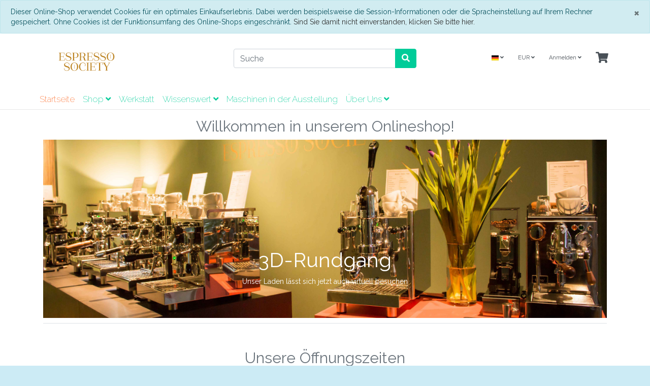

--- FILE ---
content_type: text/html; charset=UTF-8
request_url: https://espresso-society.de/
body_size: 12543
content:
<!DOCTYPE html>
<html lang="de" >
    <head>
      <!-- Google Tag Manager -->
      <script>(function(w,d,s,l,i){w[l]=w[l]||[];w[l].push({'gtm.start':
      new Date().getTime(),event:'gtm.js'});var f=d.getElementsByTagName(s)[0],
      j=d.createElement(s),dl=l!='dataLayer'?'&l='+l:'';j.async=true;j.src=
      'https://www.googletagmanager.com/gtm.js?id='+i+dl;f.parentNode.insertBefore(j,f);
      })(window,document,'script','dataLayer','GTM-WQ25XHK');</script>
      <!-- End Google Tag Manager -->
                        <meta http-equiv="X-UA-Compatible" content="IE=edge"><meta name="viewport" id="Viewport" content="width=device-width, initial-scale=1"><meta name="viewport" content="width=device-width, initial-scale=1"><meta http-equiv="Content-Type" content="text/html; charset=UTF-8"><title>Espresso Society | Startseite | Shop für Siebträger Espressomaschinen</title><meta name="description" content="Alles zum Thema Espresso, Siebträgermaschinen, Mühlen und Zubehör."><meta property="og:site_name" content="https://espresso-society.de/"><meta property="og:title" content="Espresso Society | Startseite | Shop für Siebträger Espressomaschinen"><meta property="og:description" content="Alles zum Thema Espresso, Siebträgermaschinen, Mühlen und Zubehör."><meta property="og:type" content="website"><meta property="og:image" content="https://espresso-society.de/out/wave/img/basket.png"><meta property="og:url" content="https://espresso-society.de/"><link rel="canonical" href="https://espresso-society.de/"><link rel="alternate" hreflang="x-default" href="https://espresso-society.de/index.php?cl=start"/><link rel="alternate" hreflang="de" href="https://espresso-society.de/index.php?cl=start"/><!-- iOS Homescreen Icon (version < 4.2)--><link rel="apple-touch-icon-precomposed" media="screen and (resolution: 163dpi)" href="https://espresso-society.de/out/wave-es-child/img/favicons/favicon_512x512.png" /><!-- iOS Homescreen Icon --><link rel="apple-touch-icon-precomposed" href="https://espresso-society.de/out/wave-es-child/img/favicons/favicon_512x512.png" /><!-- iPad Homescreen Icon (version < 4.2) --><link rel="apple-touch-icon-precomposed" media="screen and (resolution: 132dpi)" href="https://espresso-society.de/out/wave-es-child/img/favicons/favicon_512x512.png" /><!-- iPad Homescreen Icon --><link rel="apple-touch-icon-precomposed" sizes="72x72" href="https://espresso-society.de/out/wave-es-child/img/favicons/favicon_512x512.png" /><!-- iPhone 4 Homescreen Icon (version < 4.2) --><link rel="apple-touch-icon-precomposed" media="screen and (resolution: 326dpi)" href="https://espresso-society.de/out/wave-es-child/img/favicons/favicon_512x512.png" /><!-- iPhone 4 Homescreen Icon --><link rel="apple-touch-icon-precomposed" sizes="114x114" href="https://espresso-society.de/out/wave-es-child/img/favicons/favicon_512x512.png" /><!-- new iPad Homescreen Icon and iOS Version > 4.2 --><link rel="apple-touch-icon-precomposed" sizes="144x144" href="https://espresso-society.de/out/wave-es-child/img/favicons/favicon_512x512.png" /><!-- Windows 8 --><meta name="msapplication-TileColor" content="#D83434"> <!-- Kachel-Farbe --><meta name="theme-color" content="#D83434"/><meta name="msapplication-TileImage" content="https://espresso-society.de/out/wave-es-child/img/favicons/favicon_512x512.png"><!-- Fluid --><link rel="fluid-icon" href="https://espresso-society.de/out/wave-es-child/img/favicons/favicon_512x512.png" title="Espresso Society | Startseite | Shop für Siebträger Espressomaschinen" /><!-- Shortcut Icons --><link rel="shortcut icon" href="https://espresso-society.de/out/wave-es-child/img/favicons/favicon.ico?rand=1" type="image/x-icon" /><link rel="icon" href="https://espresso-society.de/out/wave-es-child/img/favicons/favicon_16x16.png" sizes="16x16" /><link rel="icon" href="https://espresso-society.de/out/wave-es-child/img/favicons/favicon_32x32.png" sizes="32x32" /><link rel="icon" href="https://espresso-society.de/out/wave-es-child/img/favicons/favicon_48x48.png" sizes="48x48" /><link rel="icon" href="https://espresso-society.de/out/wave-es-child/img/favicons/favicon_64x64.png" sizes="64x64" /><link rel="icon" href="https://espresso-society.de/out/wave-es-child/img/favicons/favicon_128x128.png" sizes="128x128" /><script src="https://assets.calendly.com/assets/external/widget.js" type="text/javascript" async></script><script src="https://kit.fontawesome.com/7acf24adc2.js" crossorigin="anonymous"></script>

                <link rel="stylesheet" type="text/css" href="https://espresso-society.de/out/wave-es-child/src/css/styles.min.css?1660580392" />
<link rel="stylesheet" type="text/css" href="https://espresso-society.de/modules/fc/fcpayone/out/src/css/fcpoamazon.css" />
<link rel="stylesheet" type="text/css" href="https://espresso-society.de/out/wave-es-child/src/css/widget_escustom.css?1660580392" />


                    <style>
                body {
                    background:#CCEBF5;
                }
            </style>
            </head>
  <!-- OXID eShop Community Edition, Version 6, Shopping Cart System (c) OXID eSales AG 2003 - 2026 - https://www.oxid-esales.com -->

    <body class="cl-start">
      <!-- Google Tag Manager (noscript) -->
      <noscript><iframe src="https://www.googletagmanager.com/ns.html?id=GTM-WQ25XHK"
      height="0" width="0" style="display:none;visibility:hidden"></iframe></noscript>
      <!-- End Google Tag Manager (noscript) -->
        


    <div class="container-fluid">
        <div class="main-row">
                                
    
            <div id="cookieNote">
        <div class="alert alert-info" style="margin: 0;">
            <button type="button" class="close" data-dismiss="alert">
                <span aria-hidden="true">&times;</span><span class="sr-only">Schließen</span>
            </button>
            Dieser Online-Shop verwendet Cookies für ein optimales Einkaufserlebnis. Dabei werden beispielsweise die Session-Informationen oder die Spracheinstellung auf Ihrem Rechner gespeichert. Ohne Cookies ist der Funktionsumfang des Online-Shops eingeschränkt.
            <span class="cancelCookie"><a href="https://espresso-society.de/index.php?cl=clearcookies" title="Sind Sie damit nicht einverstanden, klicken Sie bitte hier.">Sind Sie damit nicht einverstanden, klicken Sie bitte hier.</a></span>
        </div>
    </div>
    


    <div class="container-fluid">
    <header id="header" class="header">
            <div class="header-box">
                <div class="container">
                    <div class="row">
                        <div class="col-12 col-md-6 col-lg-4 order-lg-0 logo-col">
                            
                                                                                                                                <a href="https://espresso-society.de/" title="Espresso Society" class="logo-link">
                                    <img src="https://espresso-society.de/out/wave-es-child/img/ES-logo-header-s.png" alt="Espresso Society" style="width:auto;max-width:200px;height:auto;max-height:50px;" class="logo-img">
                                </a>
                            
                        </div>
                        <div class="col-12 col-md-6 col-lg-4 order-lg-3 menus-col">
                            
                                <div class="menu-dropdowns">
                                    
                                                                                <div class="btn-group languages-menu">
        <button type="button" aria-label="Language" class="btn dropdown-toggle" data-toggle="dropdown">
                        
                <img src="https://espresso-society.de/out/wave/img/lang/de.png" alt=""/> <i class="fa fa-angle-down"></i>
            
        </button>
        <ul class="dropdown-menu dropdown-menu-right" role="menu">
            
                                                                                                                        <li class="dropdown-item active">
                        <a class="flag dropdown-link de" title="Deutsch" href="https://espresso-society.de/index.php?cl=start" hreflang="de">
                            <img src="https://espresso-society.de/out/wave/img/lang/de.png" alt=""/> Deutsch
                        </a>
                    </li>
                            
        </ul>
    </div>

                                    
                                    
                                                                                <div class="btn-group currencies-menu">
        <button type="button" aria-label="Currencys" class="btn dropdown-toggle" data-toggle="dropdown">
            
                EUR <i class="fa fa-angle-down"></i>
            
        </button>
        <ul class="dropdown-menu dropdown-menu-right" role="menu">
            
                                                                                                                            <li class="dropdown-item active">
                        <a class="dropdown-link" href="https://espresso-society.de/index.php?cl=start&amp;cur=0" title="EUR">EUR</a>
                    </li>
                            
        </ul>
    </div>

                                    

                                    
                                                                                                                                                                                                            <div class="btn-group service-menu showLogin">
    <button type="button" aria-label="Usercenter" class="btn dropdown-toggle" data-toggle="dropdown" data-href="https://espresso-society.de/index.php?cl=account">
        
                            Anmelden
                                    <i class="fa fa-angle-down d-none d-md-inline-block"></i>
        
    </button>
    <ul class="dropdown-menu dropdown-menu-right login-menu" role="menu">
        
            <li>
                <div class="row">
                    <div class="col-12 col-sm-5 order-1 order-md-2">
                        <div class="service-menu-box clearfix">
                            <div class="topPopList">
    
        <span class="lead">Konto</span>
        <div class="flyoutBox">
            <ul id="services" class="list-unstyled">
                
                    <li>
                        <a href="https://espresso-society.de/index.php?cl=account">Mein Konto</a>
                    </li>
                                            <li>
                            <a href="https://espresso-society.de/index.php?cl=compare">Mein Artikelvergleich</a>                         </li>
                                        <li>
                        <a href="https://espresso-society.de/index.php?cl=account_noticelist"><span>Mein Merkzettel</span></a>
                                            </li>
                                            <li>
                            <a href="https://espresso-society.de/index.php?cl=account_wishlist"><span>Mein Wunschzettel</span></a>
                                                    </li>
                                                                <li>
                            <a href="https://espresso-society.de/index.php?cl=account_recommlist"><span>Meine Lieblingslisten</span></a>
                                                    </li>
                                                                <li>
                            <a href="https://espresso-society.de/de/my-downloads/"><span>Meine Downloads</span></a>
                        </li>
                                    
            </ul>
        </div>
    
</div>                                                    </div>
                    </div>
                                            <div class="col-12 col-sm-7 order-2 order-md-1">
                            <div class="service-menu-box clearfix">
                                    <form class="form" id="login" name="login" action="https://espresso-society.de/index.php?" method="post">
        <div id="loginBox" class="loginBox" >
            
<input type="hidden" name="lang" value="0" />
            <input type="hidden" name="actcontrol" value="start" />

            <input type="hidden" name="fnc" value="login_noredirect">
            <input type="hidden" name="cl" value="start">
                        <input type="hidden" name="pgNr" value="0">
            <input type="hidden" name="CustomError" value="loginBoxErrors">
            
            <span class="lead">Anmelden</span>

            <div class="form-group">
                <input id="loginEmail" type="email" name="lgn_usr" autocomplete="email" value="" class="form-control" placeholder="E-Mail-Adresse">
            </div>

            <div class="form-group">
                <div class="input-group">
                    <input id="loginPasword" type="password" name="lgn_pwd" autocomplete="current-password" class="form-control" value="" placeholder="Passwort">
                    <span class="input-group-append">
                        <a class="forgotPasswordOpener btn btn-tertiary" href="https://espresso-society.de/index.php?cl=forgotpwd" title="Passwort vergessen?">?</a>
                    </span>
                </div>
            </div>

                            <div class="checkbox">
                    <label>
                        <input type="checkbox" class="checkbox" value="1" name="lgn_cook" id="remember"> Passwort merken
                    </label>
                </div>
            
            <button type="submit" class="btn btn-primary">Anmelden</button>

                            <a class="btn" id="registerLink" role="button" href="https://espresso-society.de/index.php?cl=register" title="Registrieren">Registrieren</a>
            
            

        </div>
    </form>
                            </div>
                        </div>
                                    </div>
            </li>
        
    </ul>
</div>
                                    

                                    
                                                                                                                                                                                                            <div class="btn-group minibasket-menu">
    <button type="button" aria-label="Minibasket" class="btn dropdown-toggle" data-toggle="dropdown" data-href="https://espresso-society.de/index.php?cl=basket">
        
            <i class="fa fa-shopping-cart fa-2x" aria-hidden="true"></i>
                    
    </button>
    <ul class="dropdown-menu dropdown-menu-right" role="menu">
        
            <li>
                <div class="row">
                    <div class="col-12 ml-auto">
                        <div class="minibasket-menu-box">
                            


            
            <div class="alert alert-info">Der Warenkorb ist leer.</div>
        
    
                        </div>
                    </div>
                </div>
            </li>
        
    </ul>
</div>
                                    
                                </div>
                            
                        </div>
                        <div class="col-12 col-lg-4 order-lg-2 search-col">
                            
            <form class="form search" id="searchForm" role="form" action="https://espresso-society.de/index.php?" method="get" name="search">
            
<input type="hidden" name="lang" value="0" />
            <input type="hidden" name="cl" value="search">

            
                <div class="input-group">
                    
                        <input class="form-control" type="text" id="searchParam" name="searchparam" value="" placeholder="Suche">
                    

                    
                    <div class="input-group-append">
                        <button class="btn btn-primary" type="button" id="searchSubmit" title="Suchen"><i class="fas fa-search"></i></button>
                    </div>
                    
                </div>
            
        </form>
                            </div>
                    </div>
                </div>
            </div>

            
                <nav id="mainnav" class="navbar navbar-expand-lg navbar-light fullviewlayout" role="navigation">
            <div class="container">
            
                
                    <div class="navbar-header justify-content-start">
                        <button class="navbar-toggler" type="button" data-toggle="collapse" data-target=".navbar-main-collapse" aria-controls="navbarSupportedContent" aria-expanded="false" aria-label="Toggle navigation">
                            <span class="navbar-toggler-icon"></span>
                        </button>
                        <span class="d-lg-none">Menü</span>
                    </div>
                
                <div class="collapse navbar-collapse navbar-main-collapse" id="navbarSupportedContent">
                    <ul id="navigation" class="navbar-nav nav">
                        
                                                            <li class="nav-item active">
                                    <a class="nav-link" href="https://espresso-society.de/">Startseite</a>
                                </li>
                            
                                                                                                                                                                                                                                                                                                                                                
                                    <li class="nav-item dropdown">
                                        <a class="nav-link" href="https://espresso-society.de/Shop/" class="dropdown-toggle" data-toggle="dropdown">
                                            Shop <i class="fa fa-angle-down"></i>                                        </a>

                                                                                    <ul class="dropdown-menu">
                                                                                                                                                            
                                                                                                                    <li class="dropdown-item">
                                                                <a class="dropdown-link" href="https://espresso-society.de/shop/ecm-mercedes-amg-limited-edition/">ECM - Mercedes-AMG Limited Edition</a>
                                                            </li>
                                                                                                                                                                                                                                                                        
                                                                                                                    <li class="dropdown-item">
                                                                <a class="dropdown-link" href="https://espresso-society.de/shop/sonderangebote-und-restposten/">Sonderangebote und Restposten</a>
                                                            </li>
                                                                                                                                                                                                                                                                        
                                                                                                                    <li class="dropdown-item">
                                                                <a class="dropdown-link" href="https://espresso-society.de/shop/maschinen/">Maschinen</a>
                                                            </li>
                                                                                                                                                                                                                                                                        
                                                                                                                    <li class="dropdown-item">
                                                                <a class="dropdown-link" href="https://espresso-society.de/shop/muehlen/">Mühlen</a>
                                                            </li>
                                                                                                                                                                                                                                                                        
                                                                                                                    <li class="dropdown-item">
                                                                <a class="dropdown-link" href="https://espresso-society.de/shop/zubehoer/">Zubehör</a>
                                                            </li>
                                                                                                                                                                                                                                                                        
                                                                                                                    <li class="dropdown-item">
                                                                <a class="dropdown-link" href="https://espresso-society.de/shop/espresso-dolci/">Espresso &amp; Dolci</a>
                                                            </li>
                                                                                                                                                                                                                                                                        
                                                                                                                    <li class="dropdown-item">
                                                                <a class="dropdown-link" href="https://espresso-society.de/shop/gutscheine/">Gutscheine</a>
                                                            </li>
                                                                                                                                                                                                                                                                        
                                                                                                                    <li class="dropdown-item">
                                                                <a class="dropdown-link" href="https://espresso-society.de/shop/businessmaschinen/">Businessmaschinen</a>
                                                            </li>
                                                                                                                                                                                                                                                                        
                                                                                                                    <li class="dropdown-item">
                                                                <a class="dropdown-link" href="https://espresso-society.de/shop/bundle-sets/">Bundle / Sets</a>
                                                            </li>
                                                                                                                                                                                                                                                                        
                                                                                                                    <li class="dropdown-item">
                                                                <a class="dropdown-link" href="https://espresso-society.de/shop/ausstellungsstuecke-zum-verkauf/">Ausstellungsstücke zum Verkauf</a>
                                                            </li>
                                                                                                                                                                                                        </ul>
                                                                            </li>
                                                                                                                                
                                    <li class="nav-item">
                                        <a class="nav-link" href="https://espresso-society.de/Werkstatt/">
                                            Werkstatt                                        </a>

                                                                            </li>
                                                                                                                                
                                    <li class="nav-item dropdown">
                                        <a class="nav-link" href="https://espresso-society.de/Wissenswert/" class="dropdown-toggle" data-toggle="dropdown">
                                            Wissenswert <i class="fa fa-angle-down"></i>                                        </a>

                                                                                    <ul class="dropdown-menu">
                                                                                                                                                            
                                                                                                                    <li class="dropdown-item">
                                                                <a class="dropdown-link" href="https://espresso-society.de/wissenswert/glossar/">Glossar</a>
                                                            </li>
                                                                                                                                                                                                                                                                        
                                                                                                                    <li class="dropdown-item">
                                                                <a class="dropdown-link" href="https://espresso-society.de/wissenswert/kaffee-infos/">Kaffee-Infos</a>
                                                            </li>
                                                                                                                                                                                                        </ul>
                                                                            </li>
                                                                                                                                
                                    <li class="nav-item">
                                        <a class="nav-link" href="https://espresso-society.de/shop/maschinen-in-der-ausstellung/">
                                            Maschinen in der Ausstellung                                        </a>

                                                                            </li>
                                                                                                                                
                                    <li class="nav-item dropdown">
                                        <a class="nav-link" href="https://espresso-society.de/Ueber-Uns/" class="dropdown-toggle" data-toggle="dropdown">
                                            Über Uns <i class="fa fa-angle-down"></i>                                        </a>

                                                                                    <ul class="dropdown-menu">
                                                                                                                                                            
                                                                                                                    <li class="dropdown-item">
                                                                <a class="dropdown-link" href="https://espresso-society.de/ueber-uns/das-unternehmen/">Das Unternehmen</a>
                                                            </li>
                                                                                                                                                                                                                                                                                                                                                                            
                                                                                                                    <li class="dropdown-item">
                                                                <a class="dropdown-link" href="https://espresso-society.de/ueber-uns/unsere-philosophie/">Unsere Philosophie</a>
                                                            </li>
                                                                                                                                                                                                        </ul>
                                                                            </li>
                                                                                                                                                
                    </ul>

                    <ul class="fixed-header-actions">

                        
                            <li class="fixed-header-item">
    <a href="https://espresso-society.de/index.php?cl=basket" rel="nofollow" class="fixed-header-link">
        <i class="fas fa-shopping-cart"></i>
            </a>
</li>                        

                        <li class="fixed-header-item">
                            <a href="javascript:void(null)" class="search-toggle fixed-header-link" rel="nofollow">
                                <i class="fa fa-search"></i>
                            </a>
                        </li>

                    </ul>

                    
                </div>
            
            </div>
        </nav>
    
            

    </header>
</div>



    

    
    <div id="wrapper" >

        <div class="underdog">

                        <div class="container-fluid">
                <div class="row">
                                    
        
                                </div>
            </div>

            <div class="container">
                <div class="content-box">

                
                    

                <div class="row">
                    
                    <div class="col-12">

                        <div class="content mb-3" id="content">
                            
                                
                                                                                

    
            

    
        <div class="row" style="padding-top:15px;">
        <div class="container-fluid">

<div class="col-12">
  <div class="boxwrapper">
    <div class="page-header">
      <h2 class="h2">Willkommen in unserem Onlineshop!</h2>
        <div id="hero_slider" class="carousel slide" data-ride="carousel">
          <div class="carousel-inner">

            <div class="carousel-item active">
              <a href="/virtueller-rundgang/">
                <img class="img-fluid d-block w-100" src="/out/wave-es-child/img/IMG_3308.jpg" alt="Laden Bild 1">
                <div id="randomtestid" class="carousel-caption">
                  <h3>3D-Rundgang</h3>
                  <p class="d-none d-md-block">Unser Laden lässt sich jetzt auch virtuell besuchen</p>
                </div>
              </a>
            </div>

            <div class="carousel-item">
              <img class="img-fluid" src="/out/wave-es-child/img/IMG_3513.jpg" alt="Laden Bild 2">
            </div>

          <a class="carousel-control-prev" href="#hero_slider" data-slide="prev"><span class="carousel-control-prev-icon"></span></a>
          <a class="carousel-control-next" href="#hero_slider" data-slide="next"><span class="carousel-control-next-icon"></span></a>
          </div>
        </div>
    </div>
  </div>

</div>

</div>        </div>
    

    
        <div class="row">
        <div class="container-fluid">
  <div class="col-12">
    <div class="boxwrapper">
      <div class="page-header">
        <h2 class="h2">Unsere &Ouml;ffnungszeiten</h2>
      </div>
    </div>
  </div>
  <div class="row boxwrapper">
    <div class="col-md-6 col-sm-12">
      
                      <p></p><p></p><p></p><p></p><p></p><p></p><p></p><p></p><p></p><p></p><p></p><p></p><p></p><p></p><p></p><p></p><p></p><p></p><p></p><p></p><p></p><p></p><p style="line-height: 1;"></p><p></p><h3>Liebe Freunde und Kunden der Espresso Society, wir freuen uns auf euren Besuch!</h3><p><b><u><font color="#000000">Öffnungszeite</font></u></b></p><hr><p><font color="#000000">Montag - Freitag: &nbsp;  10:00 - 19:00Uhr<span style="background-color: transparent;"><br></span></font></p><font color="#000000"></font><p><font color="#000000">Samstags:&nbsp; &nbsp; &nbsp; &nbsp; &nbsp; &nbsp; &nbsp; &nbsp;10:00 - 16:00Uhr</font></p><p><font color="#000000">Wir haben <b><u>keine</u></b> eigenen Parkplätze, die Parkplatzsituation ist immer angespannt.</font></p><hr><p><font color="#000000"><b><u>Werkstatt:</u></b></font></p><p><font color="#000000">Bei technischen Fragen bitte folgende Kontaktmöglichkeiten nutzen, die Technik ist </font><font color="#ff0000"><b><i>NUR</i></b></font><font color="#000000"><b><i>&nbsp;</i></b>von Montag bis Freitag im Haus.</font></p><p><font color="#000000">Das Samstagsteam kann keine technischen Fragen beantworten und auch keine Ersatzteile verkaufen, ein Anruf lohnt sich <u>nicht</u>:</font></p><p><font color="#ff0000"><b>E-Mail:</b></font><font color="#000000"><b> </b></font><a href="mailto:technik@espresso-society.de" target="_blank"><b><i>technik@espresso-society.de</i></b></a><b><font color="#ff0000">&nbsp;Telefon:</font><font color="#000000"> </font><i><a href="tel:+494065043092" target="_blank">040-65043092</a></i></b></p><hr><p></p><p></p><p></p><p></p><p></p><p></p><p></p><p></p><p></p><p></p><p></p><p></p><p></p><p></p><p></p><p></p><p></p><p></p><p></p><p></p>
                
    </div>
    <div class="col-md-6 col-sm-12 align-self-center">
        <iframe class="map-responsive" src="https://www.google.com/maps/embed?pb=!1m18!1m12!1m3!1d2368.5549195726276!2d10.008160515860437!3d53.583559580029366!2m3!1f0!2f0!3f0!3m2!1i1024!2i768!4f13.1!3m3!1m2!1s0x47b188d5e630fb0f%3A0xe5c46b11accf37ba!2sEspresso%20Society%20GmbH!5e0!3m2!1sen!2sde!4v1585584966533!5m2!1sen!2sde" width="100%" height="400" frameborder="0" style="border:0;" allowfullscreen="" aria-hidden="false" tabindex="0"></iframe>
    </div>
  </div>
</div>        </div>
    
    
                  <div class="container-fluid" id="appointment">
<div class="boxwrapper">
<div class="page-header"><font color="#000000">
      <h2 class="h2">Beratungstermin</h2>

  </font></div>
<div>
<div class="container">
  <section class="dark-grey-text text-center text-lg-left">
    <div class="row"><font color="#000000">
              <div class="col-lg-6 mb-4 mb-lg-0" style="line-height: 1">
<h3>Beratungen - nicht Technik!!!<br></h3>
<p>Beratungen gerne mit Termin. Alle freien Beratungstermine werden im Kalender angezeigt. Wir freuen uns natürlich auch über jeden spontanen Besucher.</p>
<br><br></p></div>
                </font></div>
    <div class="row">
      <div class="col-12">
        <font color="#000000"><a class="nav-link" style="padding: .5rem .2rem" href="" onclick="Calendly.initPopupWidget({url: 'https://calendly.com/espresso-society/beratung?hide_gdpr_banner=1'});return false;">
          <button type="button" class="btn btn-danger btn-lg btn-block mx-auto">Termin vereinbaren</button>
        </a></font>
      </div>
    </div>
  </section>
</div>
</div>
</div>
</div>
            
    
            

    
                  <div class="container-fluid">
  <div class="boxwrapper">
  <div class="page-header">
    <h2 class="h2">Wissenswert</h2>
    <small class="subhead">Zusatzinformationen/Videos</small>
  </div>
  <div>
    <div class="container">
      <section class="dark-grey-text text-center text-lg-left">
        <div class="row">
          <div class="col-lg-3 mb-4 mb-lg-0">
            <div class="picture">
              <img src="https://espresso-society.de/out/pictures/es/youtube_wissenswert_s.jpg" data-src="https://espresso-society.de/out/pictures/es/youtube_wissenswert_s.jpg" alt="Wissenswert Thumbnail" class="img-fluid">
            </div>
          </div>
          <div class="col-lg-9 mb-4 mb-lg-0">
            <p class="text-muted">Gerade für Einsteiger kann es durchaus etwas unübersichtlich sein, worauf man bei der neuen Siebträgermaschine zu achten hat. In der Kategorie <i>Wissenswert</i> findet ihr einige Videos, die euch den Start etwas erleichtern sollen. Wir erklären euch dort unter anderem, wie die Mühle eingestellt wird, wie das Milchaufschäumen funktioniert und wie eine Siebrägermaschine überhaupt gereinigt wird.<br></p>
<div class="actions text-right">
  <div class="btn-group">
    <a class="btn btn-primary" href="https://espresso-society.de/Wissenswert/">Hier klicken!</a>
  </div>
</div>
</div>
        </div>
      </section>
    </div>
  </div>
  </div>
</div>
            

    
            

    
    
                            

    
    

    <div class="boxwrapper" id="boxwrapper_bargainItems">
        
                                                <div class="page-header">
                        <h2 class="h2">
                            Angebote der Woche
                                                    </h2>

                                                    <small class="subhead">Sparen Sie bares Geld mit unseren aktuellen Schnäppchen!</small>
                                            </div>
                                    

                    

            <div class="list-container" id="bargainItems">
                <div class="row grid-view newItems">
                                    
                    
                    
                        <div class="productData col-12 col-sm-6 col-md-4 col-lg-3 productBox product-box">
                            <form name="tobasketbargainItems_1" action="https://espresso-society.de/shop/sonderangebote-und-restposten/bellezza-sudschublade-elegance.html" method="get">
        <div class="hidden">
            <input type="hidden" name="actcontrol" value="start" />

            
<input type="hidden" name="lang" value="0" />
            <input type="hidden" name="pgNr" value="0">
                                        <input type="hidden" name="cl" value="details">
                <input type="hidden" name="anid" value="2d79eeb48a669534bf9dbb8b081d93b9">
                    </div>

        
        <div class="picture text-center">
            <a href="https://espresso-society.de/shop/sonderangebote-und-restposten/bellezza-sudschublade-elegance.html" title="Bellezza Sudschublade Elegance ">
                <img src="https://espresso-society.de/out/wave/img/spinner.gif" data-src="https://espresso-society.de/out/pictures/generated/product/1/390_245_75/01eebb03-7e0f-4b76-9ec1-9990bf1308f1.jpeg" alt="Bellezza Sudschublade Elegance " class="img-fluid">
            </a>
        </div>
        

        <div class="listDetails text-center">
            
                <div class="title">
                    <a id="bargainItems_1" href="https://espresso-society.de/shop/sonderangebote-und-restposten/bellezza-sudschublade-elegance.html" class="title" title="Bellezza Sudschublade Elegance ">
                        <span>Bellezza Sudschublade Elegance </span>
                    </a>
                </div>
            

            <div class="price text-center">
                <div class="content">
                    
                                                                                                            
                            
                            
                                                                    <span class="lead text-nowrap">
                                                                                    ab
                                                                                            80,00
                                                                                                                            €
                                                                                                                                                                 </span>
                                                            
                                                            <span id="productPricePerUnit_bargainItems_1" class="pricePerUnit">
                                    1 Stück | 0,00 €/Stück
                                </span>
                                                                        
                </div>
            </div>
            
                <div class="actions text-center">
                    <div class="btn-group">
                                                    <a class="btn btn-primary" href="https://espresso-society.de/shop/sonderangebote-und-restposten/bellezza-sudschublade-elegance.html" >Mehr Informationen</a>
                                            </div>
                </div>
            
        </div>
    </form>
                        </div>
                    

                                    
                    
                    
                        <div class="productData col-12 col-sm-6 col-md-4 col-lg-3 productBox product-box">
                            <form name="tobasketbargainItems_2" action="https://espresso-society.de/index.php?" method="post">
        <div class="hidden">
            <input type="hidden" name="actcontrol" value="start" />

            
<input type="hidden" name="lang" value="0" />
            <input type="hidden" name="pgNr" value="0">
                                                    <input type="hidden" name="cl" value="start">
                                                    <input type="hidden" name="fnc" value="tobasket">
                                <input type="hidden" name="aid" value="cd971c49b7ce8379e45db843ffde4ee7">
                                    <input type="hidden" name="anid" value="cd971c49b7ce8379e45db843ffde4ee7">
                                <input type="hidden" name="am" value="1">
                                </div>

        
        <div class="picture text-center">
            <a href="https://espresso-society.de/shop/sonderangebote-und-restposten/bellezza-sudschublade-slim-mini-21x30x5-5cm-mit-unserem-logo.html" title="Bellezza Sudschublade &quot;Slim Mini&quot; 21x30x5,5cm mit unserem Logo ">
                <img src="https://espresso-society.de/out/wave/img/spinner.gif" data-src="https://espresso-society.de/out/pictures/generated/product/1/390_245_75/sudschublade_front.jpg" alt="Bellezza Sudschublade &quot;Slim Mini&quot; 21x30x5,5cm mit unserem Logo " class="img-fluid">
            </a>
        </div>
        

        <div class="listDetails text-center">
            
                <div class="title">
                    <a id="bargainItems_2" href="https://espresso-society.de/shop/sonderangebote-und-restposten/bellezza-sudschublade-slim-mini-21x30x5-5cm-mit-unserem-logo.html" class="title" title="Bellezza Sudschublade &quot;Slim Mini&quot; 21x30x5,5cm mit unserem Logo ">
                        <span>Bellezza Sudschublade &quot;Slim Mini&quot; 21x30x5,5cm mit unserem Logo </span>
                    </a>
                </div>
            

            <div class="price text-center">
                <div class="content">
                    
                                                                                                            
                                                            <span class="oldPrice text-muted">
                                    <del>130,00 €</del>
                                </span>
                            
                            
                                                                    <span class="lead text-nowrap">
                                                                                                                                    69,99
                                                                                                                            €
                                                                                     *                                                                            </span>
                                                            
                                                            <span id="productPricePerUnit_bargainItems_2" class="pricePerUnit">
                                    1 Stück | 69,99 €/Stück
                                </span>
                                                                        
                </div>
            </div>
            
                <div class="actions text-center">
                    <div class="btn-group">
                                                                                    <button type="submit" class="btn btn-outline-dark hasTooltip" aria-label="In den Warenkorb" data-placement="bottom" title="In den Warenkorb" data-container="body">
                                    <i class="fa fa-shopping-cart"></i>
                                </button>
                                                        <a class="btn btn-primary" href="https://espresso-society.de/shop/sonderangebote-und-restposten/bellezza-sudschublade-slim-mini-21x30x5-5cm-mit-unserem-logo.html" >Mehr Informationen</a>
                                            </div>
                </div>
            
        </div>
    </form>
                        </div>
                    

                                    
                    
                    
                        <div class="productData col-12 col-sm-6 col-md-4 col-lg-3 productBox product-box">
                            <form name="tobasketbargainItems_3" action="https://espresso-society.de/index.php?" method="post">
        <div class="hidden">
            <input type="hidden" name="actcontrol" value="start" />

            
<input type="hidden" name="lang" value="0" />
            <input type="hidden" name="pgNr" value="0">
                                                    <input type="hidden" name="cl" value="start">
                                                    <input type="hidden" name="fnc" value="tobasket">
                                <input type="hidden" name="aid" value="22865b629b1fb81a6d50af465984792d">
                                    <input type="hidden" name="anid" value="22865b629b1fb81a6d50af465984792d">
                                <input type="hidden" name="am" value="1">
                                </div>

        
        <div class="picture text-center">
            <a href="https://espresso-society.de/shop/sonderangebote-und-restposten/bellezza-tamper-58mm-justierbar-edelstahl.html" title="Bellezza Tamper 58mm justierbar Edelstahl ">
                <img src="https://espresso-society.de/out/wave/img/spinner.gif" data-src="https://espresso-society.de/out/pictures/generated/product/1/390_245_75/image9(1).jpeg" alt="Bellezza Tamper 58mm justierbar Edelstahl " class="img-fluid">
            </a>
        </div>
        

        <div class="listDetails text-center">
            
                <div class="title">
                    <a id="bargainItems_3" href="https://espresso-society.de/shop/sonderangebote-und-restposten/bellezza-tamper-58mm-justierbar-edelstahl.html" class="title" title="Bellezza Tamper 58mm justierbar Edelstahl ">
                        <span>Bellezza Tamper 58mm justierbar Edelstahl </span>
                    </a>
                </div>
            

            <div class="price text-center">
                <div class="content">
                    
                                                                                                            
                                                            <span class="oldPrice text-muted">
                                    <del>50,00 €</del>
                                </span>
                            
                            
                                                                    <span class="lead text-nowrap">
                                                                                                                                    27,00
                                                                                                                            €
                                                                                     *                                                                            </span>
                                                            
                                                            <span id="productPricePerUnit_bargainItems_3" class="pricePerUnit">
                                    1 Stück | 27,00 €/Stück
                                </span>
                                                                        
                </div>
            </div>
            
                <div class="actions text-center">
                    <div class="btn-group">
                                                                                    <button type="submit" class="btn btn-outline-dark hasTooltip" aria-label="In den Warenkorb" data-placement="bottom" title="In den Warenkorb" data-container="body">
                                    <i class="fa fa-shopping-cart"></i>
                                </button>
                                                        <a class="btn btn-primary" href="https://espresso-society.de/shop/sonderangebote-und-restposten/bellezza-tamper-58mm-justierbar-edelstahl.html" >Mehr Informationen</a>
                                            </div>
                </div>
            
        </div>
    </form>
                        </div>
                    

                                    
                    
                    
                        <div class="productData col-12 col-sm-6 col-md-4 col-lg-3 productBox product-box">
                            <form name="tobasketbargainItems_4" action="https://espresso-society.de/index.php?" method="post">
        <div class="hidden">
            <input type="hidden" name="actcontrol" value="start" />

            
<input type="hidden" name="lang" value="0" />
            <input type="hidden" name="pgNr" value="0">
                                                    <input type="hidden" name="cl" value="start">
                                                    <input type="hidden" name="fnc" value="tobasket">
                                <input type="hidden" name="aid" value="15d11ecb943f8a5b008289d072a22039">
                                    <input type="hidden" name="anid" value="15d11ecb943f8a5b008289d072a22039">
                                <input type="hidden" name="am" value="1">
                                </div>

        
        <div class="picture text-center">
            <a href="https://espresso-society.de/shop/sonderangebote-und-restposten/motta-tamper-aus-aluminium-und-edelstahl-58mm.html" title="Motta Tamper aus Aluminium und Edelstahl 58mm ">
                <img src="https://espresso-society.de/out/wave/img/spinner.gif" data-src="https://espresso-society.de/out/pictures/generated/product/1/390_245_75/tamperedelstahlalu.jpg" alt="Motta Tamper aus Aluminium und Edelstahl 58mm " class="img-fluid">
            </a>
        </div>
        

        <div class="listDetails text-center">
            
                <div class="title">
                    <a id="bargainItems_4" href="https://espresso-society.de/shop/sonderangebote-und-restposten/motta-tamper-aus-aluminium-und-edelstahl-58mm.html" class="title" title="Motta Tamper aus Aluminium und Edelstahl 58mm ">
                        <span>Motta Tamper aus Aluminium und Edelstahl 58mm </span>
                    </a>
                </div>
            

            <div class="price text-center">
                <div class="content">
                    
                                                                                                            
                                                            <span class="oldPrice text-muted">
                                    <del>40,00 €</del>
                                </span>
                            
                            
                                                                    <span class="lead text-nowrap">
                                                                                                                                    30,00
                                                                                                                            €
                                                                                     *                                                                            </span>
                                                            
                                                            <span id="productPricePerUnit_bargainItems_4" class="pricePerUnit">
                                    1 Stück | 30,00 €/Stück
                                </span>
                                                                        
                </div>
            </div>
            
                <div class="actions text-center">
                    <div class="btn-group">
                                                                                    <button type="submit" class="btn btn-outline-dark hasTooltip" aria-label="In den Warenkorb" data-placement="bottom" title="In den Warenkorb" data-container="body">
                                    <i class="fa fa-shopping-cart"></i>
                                </button>
                                                        <a class="btn btn-primary" href="https://espresso-society.de/shop/sonderangebote-und-restposten/motta-tamper-aus-aluminium-und-edelstahl-58mm.html" >Mehr Informationen</a>
                                            </div>
                </div>
            
        </div>
    </form>
                        </div>
                    

                                </div>

                                
            </div>
            </div>            

    
                            

    
    

    <div class="boxwrapper" id="boxwrapper_newItems">
        
                                                <div class="page-header">
                        <h2 class="h2">
                            Frisch eingetroffen
                                                    </h2>

                                                    <small class="subhead">Frischer geht es nicht. Gerade noch in der Kiste und nun schon im Shop.</small>
                                            </div>
                                    

                    

            <div class="list-container" id="newItems">
                <div class="row grid-view newItems">
                                    
                    
                    
                        <div class="productData col-12 col-sm-6 col-md-4 col-lg-3 productBox product-box">
                            <form name="tobasketnewItems_1" action="https://espresso-society.de/shop/maschinen/la-marzocco-linea-micra.html" method="get">
        <div class="hidden">
            <input type="hidden" name="actcontrol" value="start" />

            
<input type="hidden" name="lang" value="0" />
            <input type="hidden" name="pgNr" value="0">
                                        <input type="hidden" name="cl" value="details">
                <input type="hidden" name="anid" value="68884fa689003307ce99a3bc806e265c">
                    </div>

        
        <div class="picture text-center">
            <a href="https://espresso-society.de/shop/maschinen/la-marzocco-linea-micra.html" title="La Marzocco - Linea Micra ">
                <img src="https://espresso-society.de/out/wave/img/spinner.gif" data-src="https://espresso-society.de/out/pictures/generated/product/1/390_245_75/lineamicraedelstahl.jpg" alt="La Marzocco - Linea Micra " class="img-fluid">
            </a>
        </div>
        

        <div class="listDetails text-center">
            
                <div class="title">
                    <a id="newItems_1" href="https://espresso-society.de/shop/maschinen/la-marzocco-linea-micra.html" class="title" title="La Marzocco - Linea Micra ">
                        <span>La Marzocco - Linea Micra </span>
                    </a>
                </div>
            

            <div class="price text-center">
                <div class="content">
                    
                                                                                                            
                            
                            
                                                                    <span class="lead text-nowrap">
                                                                                    ab
                                                                                            3.495,00
                                                                                                                            €
                                                                                                                                                                 </span>
                                                            
                                                            <span id="productPricePerUnit_newItems_1" class="pricePerUnit">
                                    1 Stück | 0,00 €/Stück
                                </span>
                                                                        
                </div>
            </div>
            
                <div class="actions text-center">
                    <div class="btn-group">
                                                    <a class="btn btn-primary" href="https://espresso-society.de/shop/maschinen/la-marzocco-linea-micra.html" >Mehr Informationen</a>
                                            </div>
                </div>
            
        </div>
    </form>
                        </div>
                    

                                    
                    
                    
                        <div class="productData col-12 col-sm-6 col-md-4 col-lg-3 productBox product-box">
                            <form name="tobasketnewItems_2" action="https://espresso-society.de/shop/maschinen/la-marzocco-linea-mini-r.html" method="get">
        <div class="hidden">
            <input type="hidden" name="actcontrol" value="start" />

            
<input type="hidden" name="lang" value="0" />
            <input type="hidden" name="pgNr" value="0">
                                        <input type="hidden" name="cl" value="details">
                <input type="hidden" name="anid" value="6e99051b161d1736d0411809040093bd">
                    </div>

        
        <div class="picture text-center">
            <a href="https://espresso-society.de/shop/maschinen/la-marzocco-linea-mini-r.html" title="La Marzocco - Linea Mini R ">
                <img src="https://espresso-society.de/out/wave/img/spinner.gif" data-src="https://espresso-society.de/out/pictures/generated/product/1/390_245_75/lineaminiredelstahl.jpg" alt="La Marzocco - Linea Mini R " class="img-fluid">
            </a>
        </div>
        

        <div class="listDetails text-center">
            
                <div class="title">
                    <a id="newItems_2" href="https://espresso-society.de/shop/maschinen/la-marzocco-linea-mini-r.html" class="title" title="La Marzocco - Linea Mini R ">
                        <span>La Marzocco - Linea Mini R </span>
                    </a>
                </div>
            

            <div class="price text-center">
                <div class="content">
                    
                                                                                                            
                            
                            
                                                                    <span class="lead text-nowrap">
                                                                                    ab
                                                                                            4.938,50
                                                                                                                            €
                                                                                                                                                                 </span>
                                                            
                                                            <span id="productPricePerUnit_newItems_2" class="pricePerUnit">
                                    1 Stück | 0,00 €/Stück
                                </span>
                                                                        
                </div>
            </div>
            
                <div class="actions text-center">
                    <div class="btn-group">
                                                    <a class="btn btn-primary" href="https://espresso-society.de/shop/maschinen/la-marzocco-linea-mini-r.html" >Mehr Informationen</a>
                                            </div>
                </div>
            
        </div>
    </form>
                        </div>
                    

                                    
                    
                    
                        <div class="productData col-12 col-sm-6 col-md-4 col-lg-3 productBox product-box">
                            <form name="tobasketnewItems_3" action="https://espresso-society.de/shop/muehlen/timemore-sculptor-064s.html" method="get">
        <div class="hidden">
            <input type="hidden" name="actcontrol" value="start" />

            
<input type="hidden" name="lang" value="0" />
            <input type="hidden" name="pgNr" value="0">
                                        <input type="hidden" name="cl" value="details">
                <input type="hidden" name="anid" value="9fe2671b69c81e15cd1f0b8f3ad3445c">
                    </div>

        
        <div class="picture text-center">
            <a href="https://espresso-society.de/shop/muehlen/timemore-sculptor-064s.html" title="Timemore - Sculptor 064s ">
                <img src="https://espresso-society.de/out/wave/img/spinner.gif" data-src="https://espresso-society.de/out/pictures/generated/product/1/390_245_75/sculptor064s.jpg" alt="Timemore - Sculptor 064s " class="img-fluid">
            </a>
        </div>
        

        <div class="listDetails text-center">
            
                <div class="title">
                    <a id="newItems_3" href="https://espresso-society.de/shop/muehlen/timemore-sculptor-064s.html" class="title" title="Timemore - Sculptor 064s ">
                        <span>Timemore - Sculptor 064s </span>
                    </a>
                </div>
            

            <div class="price text-center">
                <div class="content">
                    
                                                                                                            
                                                            <span class="oldPrice text-muted">
                                    <del>699,00 €</del>
                                </span>
                            
                            
                                                                    <span class="lead text-nowrap">
                                                                                                                                    599,00
                                                                                                                            €
                                                                                     *                                                                            </span>
                                                            
                                                            <span id="productPricePerUnit_newItems_3" class="pricePerUnit">
                                    1 Stück | 599,00 €/Stück
                                </span>
                                                                        
                </div>
            </div>
            
                <div class="actions text-center">
                    <div class="btn-group">
                                                    <a class="btn btn-primary" href="https://espresso-society.de/shop/muehlen/timemore-sculptor-064s.html" >Mehr Informationen</a>
                                            </div>
                </div>
            
        </div>
    </form>
                        </div>
                    

                                    
                    
                    
                        <div class="productData col-12 col-sm-6 col-md-4 col-lg-3 productBox product-box">
                            <form name="tobasketnewItems_4" action="https://espresso-society.de/shop/muehlen/timemore-sculptor-078s.html" method="get">
        <div class="hidden">
            <input type="hidden" name="actcontrol" value="start" />

            
<input type="hidden" name="lang" value="0" />
            <input type="hidden" name="pgNr" value="0">
                                        <input type="hidden" name="cl" value="details">
                <input type="hidden" name="anid" value="e7fc86b60b52920cf5d7e079e6368933">
                    </div>

        
        <div class="picture text-center">
            <a href="https://espresso-society.de/shop/muehlen/timemore-sculptor-078s.html" title="Timemore - Sculptor 078s ">
                <img src="https://espresso-society.de/out/wave/img/spinner.gif" data-src="https://espresso-society.de/out/pictures/generated/product/1/390_245_75/sculptor064s.jpg" alt="Timemore - Sculptor 078s " class="img-fluid">
            </a>
        </div>
        

        <div class="listDetails text-center">
            
                <div class="title">
                    <a id="newItems_4" href="https://espresso-society.de/shop/muehlen/timemore-sculptor-078s.html" class="title" title="Timemore - Sculptor 078s ">
                        <span>Timemore - Sculptor 078s </span>
                    </a>
                </div>
            

            <div class="price text-center">
                <div class="content">
                    
                                                                                                            
                                                            <span class="oldPrice text-muted">
                                    <del>899,00 €</del>
                                </span>
                            
                            
                                                                    <span class="lead text-nowrap">
                                                                                                                                    799,00
                                                                                                                            €
                                                                                     *                                                                            </span>
                                                            
                                                            <span id="productPricePerUnit_newItems_4" class="pricePerUnit">
                                    1 Stück | 799,00 €/Stück
                                </span>
                                                                        
                </div>
            </div>
            
                <div class="actions text-center">
                    <div class="btn-group">
                                                    <a class="btn btn-primary" href="https://espresso-society.de/shop/muehlen/timemore-sculptor-078s.html" >Mehr Informationen</a>
                                            </div>
                </div>
            
        </div>
    </form>
                        </div>
                    

                                    
                    
                    
                        <div class="productData col-12 col-sm-6 col-md-4 col-lg-3 productBox product-box">
                            <form name="tobasketnewItems_5" action="https://espresso-society.de/index.php?" method="post">
        <div class="hidden">
            <input type="hidden" name="actcontrol" value="start" />

            
<input type="hidden" name="lang" value="0" />
            <input type="hidden" name="pgNr" value="0">
                                                    <input type="hidden" name="cl" value="start">
                                                    <input type="hidden" name="fnc" value="tobasket">
                                <input type="hidden" name="aid" value="687a5242beb6e9a551817b63d9271402">
                                    <input type="hidden" name="anid" value="687a5242beb6e9a551817b63d9271402">
                                <input type="hidden" name="am" value="1">
                                </div>

        
        <div class="picture text-center">
            <a href="https://espresso-society.de/shop/zubehoer/espresso-society-hoodie-groesse-m.html" title="Espresso Society - Hoodie - Größe: M ">
                <img src="https://espresso-society.de/out/wave/img/spinner.gif" data-src="https://espresso-society.de/out/pictures/generated/product/1/390_245_75/hoodie-es-01.jpg" alt="Espresso Society - Hoodie - Größe: M " class="img-fluid">
            </a>
        </div>
        

        <div class="listDetails text-center">
            
                <div class="title">
                    <a id="newItems_5" href="https://espresso-society.de/shop/zubehoer/espresso-society-hoodie-groesse-m.html" class="title" title="Espresso Society - Hoodie - Größe: M ">
                        <span>Espresso Society - Hoodie - Größe: M </span>
                    </a>
                </div>
            

            <div class="price text-center">
                <div class="content">
                    
                                                                                                            
                            
                            
                                                                    <span class="lead text-nowrap">
                                                                                                                                    49,99
                                                                                                                            €
                                                                                     *                                                                            </span>
                                                            
                                                            <span id="productPricePerUnit_newItems_5" class="pricePerUnit">
                                    1 Stück | 49,99 €/Stück
                                </span>
                                                                        
                </div>
            </div>
            
                <div class="actions text-center">
                    <div class="btn-group">
                                                                                    <button type="submit" class="btn btn-outline-dark hasTooltip" aria-label="In den Warenkorb" data-placement="bottom" title="In den Warenkorb" data-container="body">
                                    <i class="fa fa-shopping-cart"></i>
                                </button>
                                                        <a class="btn btn-primary" href="https://espresso-society.de/shop/zubehoer/espresso-society-hoodie-groesse-m.html" >Mehr Informationen</a>
                                            </div>
                </div>
            
        </div>
    </form>
                        </div>
                    

                                    
                    
                    
                        <div class="productData col-12 col-sm-6 col-md-4 col-lg-3 productBox product-box">
                            <form name="tobasketnewItems_6" action="https://espresso-society.de/index.php?" method="post">
        <div class="hidden">
            <input type="hidden" name="actcontrol" value="start" />

            
<input type="hidden" name="lang" value="0" />
            <input type="hidden" name="pgNr" value="0">
                                                    <input type="hidden" name="cl" value="start">
                                                    <input type="hidden" name="fnc" value="tobasket">
                                <input type="hidden" name="aid" value="1e272b828cd5de40f6bd7aedb65a1797">
                                    <input type="hidden" name="anid" value="1e272b828cd5de40f6bd7aedb65a1797">
                                <input type="hidden" name="am" value="1">
                                </div>

        
        <div class="picture text-center">
            <a href="https://espresso-society.de/shop/zubehoer/profitec-reinigungspinsel-nussholz.html" title="Profitec Reinigungspinsel Nussholz ">
                <img src="https://espresso-society.de/out/wave/img/spinner.gif" data-src="https://espresso-society.de/out/pictures/generated/product/1/390_245_75/profitec-pinsel-nuss.jpg" alt="Profitec Reinigungspinsel Nussholz " class="img-fluid">
            </a>
        </div>
        

        <div class="listDetails text-center">
            
                <div class="title">
                    <a id="newItems_6" href="https://espresso-society.de/shop/zubehoer/profitec-reinigungspinsel-nussholz.html" class="title" title="Profitec Reinigungspinsel Nussholz ">
                        <span>Profitec Reinigungspinsel Nussholz </span>
                    </a>
                </div>
            

            <div class="price text-center">
                <div class="content">
                    
                                                                                                            
                            
                            
                                                                    <span class="lead text-nowrap">
                                                                                                                                    15,50
                                                                                                                            €
                                                                                     *                                                                            </span>
                                                            
                                                            <span id="productPricePerUnit_newItems_6" class="pricePerUnit">
                                    1 Stück | 15,50 €/Stück
                                </span>
                                                                        
                </div>
            </div>
            
                <div class="actions text-center">
                    <div class="btn-group">
                                                                                    <button type="submit" class="btn btn-outline-dark hasTooltip" aria-label="In den Warenkorb" data-placement="bottom" title="In den Warenkorb" data-container="body">
                                    <i class="fa fa-shopping-cart"></i>
                                </button>
                                                        <a class="btn btn-primary" href="https://espresso-society.de/shop/zubehoer/profitec-reinigungspinsel-nussholz.html" >Mehr Informationen</a>
                                            </div>
                </div>
            
        </div>
    </form>
                        </div>
                    

                                    
                    
                    
                        <div class="productData col-12 col-sm-6 col-md-4 col-lg-3 productBox product-box">
                            <form name="tobasketnewItems_7" action="https://espresso-society.de/shop/muehlen/mahlkoenig-x64-single-dose.html" method="get">
        <div class="hidden">
            <input type="hidden" name="actcontrol" value="start" />

            
<input type="hidden" name="lang" value="0" />
            <input type="hidden" name="pgNr" value="0">
                                        <input type="hidden" name="cl" value="details">
                <input type="hidden" name="anid" value="80d2c32a4783e10ae1dced622690552e">
                    </div>

        
        <div class="picture text-center">
            <a href="https://espresso-society.de/shop/muehlen/mahlkoenig-x64-single-dose.html" title="Mahlkönig - X64 Single Dose ">
                <img src="https://espresso-society.de/out/wave/img/spinner.gif" data-src="https://espresso-society.de/out/pictures/generated/product/1/390_245_75/mahlknig-x64sd-seite.jpg" alt="Mahlkönig - X64 Single Dose " class="img-fluid">
            </a>
        </div>
        

        <div class="listDetails text-center">
            
                <div class="title">
                    <a id="newItems_7" href="https://espresso-society.de/shop/muehlen/mahlkoenig-x64-single-dose.html" class="title" title="Mahlkönig - X64 Single Dose ">
                        <span>Mahlkönig - X64 Single Dose </span>
                    </a>
                </div>
            

            <div class="price text-center">
                <div class="content">
                    
                                                                                                            
                            
                            
                                                                    <span class="lead text-nowrap">
                                                                                                                                    499,00
                                                                                                                            €
                                                                                     *                                                                            </span>
                                                            
                                                            <span id="productPricePerUnit_newItems_7" class="pricePerUnit">
                                    1 Stück | 499,00 €/Stück
                                </span>
                                                                        
                </div>
            </div>
            
                <div class="actions text-center">
                    <div class="btn-group">
                                                    <a class="btn btn-primary" href="https://espresso-society.de/shop/muehlen/mahlkoenig-x64-single-dose.html" >Mehr Informationen</a>
                                            </div>
                </div>
            
        </div>
    </form>
                        </div>
                    

                                    
                    
                    
                        <div class="productData col-12 col-sm-6 col-md-4 col-lg-3 productBox product-box">
                            <form name="tobasketnewItems_8" action="https://espresso-society.de/shop/maschinen/ecm-technika-vi.html" method="get">
        <div class="hidden">
            <input type="hidden" name="actcontrol" value="start" />

            
<input type="hidden" name="lang" value="0" />
            <input type="hidden" name="pgNr" value="0">
                                        <input type="hidden" name="cl" value="details">
                <input type="hidden" name="anid" value="9bfe2ec695b08a2a8be39ebfb3384076">
                    </div>

        
        <div class="picture text-center">
            <a href="https://espresso-society.de/shop/maschinen/ecm-technika-vi.html" title="ECM - Technika VI ">
                <img src="https://espresso-society.de/out/wave/img/spinner.gif" data-src="https://espresso-society.de/out/pictures/generated/product/1/390_245_75/ecm-espressomaschine-technika_vi-hauptbild.png" alt="ECM - Technika VI " class="img-fluid">
            </a>
        </div>
        

        <div class="listDetails text-center">
            
                <div class="title">
                    <a id="newItems_8" href="https://espresso-society.de/shop/maschinen/ecm-technika-vi.html" class="title" title="ECM - Technika VI ">
                        <span>ECM - Technika VI </span>
                    </a>
                </div>
            

            <div class="price text-center">
                <div class="content">
                    
                                                                                                            
                            
                            
                                                                    <span class="lead text-nowrap">
                                                                                                                                    2.795,00
                                                                                                                            €
                                                                                     *                                                                            </span>
                                                            
                                                            <span id="productPricePerUnit_newItems_8" class="pricePerUnit">
                                    1 Stück | 2.795,00 €/Stück
                                </span>
                                                                        
                </div>
            </div>
            
                <div class="actions text-center">
                    <div class="btn-group">
                                                    <a class="btn btn-primary" href="https://espresso-society.de/shop/maschinen/ecm-technika-vi.html" >Mehr Informationen</a>
                                            </div>
                </div>
            
        </div>
    </form>
                        </div>
                    

                                </div>

                                
            </div>
            </div>            

    
    
            

    
                    <div class="row">
    <div id="manufacturerSlider" class="manufacturer-slider col-sm boxwrapper">
        <div class="page-header">
            <h3>Unsere Marken</h3>
            <span class="subhead">Wir präsentieren Ihnen hier unsere sorgsam ausgewählten Marken, deren Produkte Sie in unserem Shop finden.</span>
        </div>

        <div class="flexslider">
            <ul class="slides">
                                                            <li class="flexslider-item">
                            <a href="https://espresso-society.de/nach-hersteller/bellezza/" title="Alle Artikel ansehen" class="flexslider-link">
                                <img src="https://espresso-society.de/out/wave/img/spinner.gif" class="flexslider-img" data-src="https://espresso-society.de/out/pictures/generated/manufacturer/icon/100_100_75/bellezza_logo.jpg" alt="Bellezza">
                            </a>
                        </li>
                                                                                <li class="flexslider-item">
                            <a href="https://espresso-society.de/nach-hersteller/bezzera/" title="Alle Artikel ansehen" class="flexslider-link">
                                <img src="https://espresso-society.de/out/wave/img/spinner.gif" class="flexslider-img" data-src="https://espresso-society.de/out/pictures/generated/manufacturer/icon/100_100_75/logo_bezzera.png" alt="Bezzera">
                            </a>
                        </li>
                                                                                <li class="flexslider-item">
                            <a href="https://espresso-society.de/nach-hersteller/brewspire/" title="Alle Artikel ansehen" class="flexslider-link">
                                <img src="https://espresso-society.de/out/wave/img/spinner.gif" class="flexslider-img" data-src="https://espresso-society.de/out/pictures/generated/manufacturer/icon/100_100_75/brewspirelogo.png" alt="Brewspire">
                            </a>
                        </li>
                                                                                <li class="flexslider-item">
                            <a href="https://espresso-society.de/Nach-Hersteller/BWT/" title="Alle Artikel ansehen" class="flexslider-link">
                                <img src="https://espresso-society.de/out/wave/img/spinner.gif" class="flexslider-img" data-src="https://espresso-society.de/out/pictures/generated/manufacturer/icon/100_100_75/logo_bwtwm_rbg.png" alt="BWT">
                            </a>
                        </li>
                                                                                                                    <li class="flexslider-item">
                            <a href="https://espresso-society.de/Nach-Hersteller/Duenenkerl/" title="Alle Artikel ansehen" class="flexslider-link">
                                <img src="https://espresso-society.de/out/wave/img/spinner.gif" class="flexslider-img" data-src="https://espresso-society.de/out/pictures/generated/manufacturer/icon/100_100_75/logov41-300x204.png" alt="Dünenkerl">
                            </a>
                        </li>
                                                                                <li class="flexslider-item">
                            <a href="https://espresso-society.de/Nach-Hersteller/ECM/" title="Alle Artikel ansehen" class="flexslider-link">
                                <img src="https://espresso-society.de/out/wave/img/spinner.gif" class="flexslider-img" data-src="https://espresso-society.de/out/pictures/generated/manufacturer/icon/100_100_75/logo_ecm.png" alt="ECM">
                            </a>
                        </li>
                                                                                <li class="flexslider-item">
                            <a href="https://espresso-society.de/nach-hersteller/essenza/" title="Alle Artikel ansehen" class="flexslider-link">
                                <img src="https://espresso-society.de/out/wave/img/spinner.gif" class="flexslider-img" data-src="https://espresso-society.de/out/pictures/generated/manufacturer/icon/100_100_75/00_logo_essenza(1).png" alt="Essenza">
                            </a>
                        </li>
                                                                                <li class="flexslider-item">
                            <a href="https://espresso-society.de/nach-hersteller/eureka/" title="Alle Artikel ansehen" class="flexslider-link">
                                <img src="https://espresso-society.de/out/wave/img/spinner.gif" class="flexslider-img" data-src="https://espresso-society.de/out/pictures/generated/manufacturer/icon/100_100_75/eureka1920.png" alt="Eureka">
                            </a>
                        </li>
                                                                                <li class="flexslider-item">
                            <a href="https://espresso-society.de/nach-hersteller/eureka-oro/" title="Alle Artikel ansehen" class="flexslider-link">
                                <img src="https://espresso-society.de/out/wave/img/spinner.gif" class="flexslider-img" data-src="https://espresso-society.de/out/pictures/generated/manufacturer/icon/100_100_75/eurekaoro.jpg" alt="Eureka ORO">
                            </a>
                        </li>
                                                                                <li class="flexslider-item">
                            <a href="https://espresso-society.de/nach-hersteller/eurista/" title="Alle Artikel ansehen" class="flexslider-link">
                                <img src="https://espresso-society.de/out/wave/img/spinner.gif" class="flexslider-img" data-src="https://espresso-society.de/out/pictures/generated/manufacturer/icon/100_100_75/euristalogo_black.png" alt="Eurista">
                            </a>
                        </li>
                                                                                                                    <li class="flexslider-item">
                            <a href="https://espresso-society.de/nach-hersteller/heycaf/" title="Alle Artikel ansehen" class="flexslider-link">
                                <img src="https://espresso-society.de/out/wave/img/spinner.gif" class="flexslider-img" data-src="https://espresso-society.de/out/pictures/generated/manufacturer/icon/100_100_75/heycafe_logo.png" alt="HeyCafé">
                            </a>
                        </li>
                                                                                <li class="flexslider-item">
                            <a href="https://espresso-society.de/Nach-Hersteller/JoeFrex-oxid/" title="Alle Artikel ansehen" class="flexslider-link">
                                <img src="https://espresso-society.de/out/wave/img/spinner.gif" class="flexslider-img" data-src="https://espresso-society.de/out/pictures/generated/manufacturer/icon/100_100_75/joefrex-weiss-schwaraz.jpg" alt="JoeFrex">
                            </a>
                        </li>
                                                                                <li class="flexslider-item">
                            <a href="https://espresso-society.de/nach-hersteller/loewe/" title="Alle Artikel ansehen" class="flexslider-link">
                                <img src="https://espresso-society.de/out/wave/img/spinner.gif" class="flexslider-img" data-src="https://espresso-society.de/out/pictures/generated/manufacturer/icon/100_100_75/logo-loewe.jpg" alt="Loewe">
                            </a>
                        </li>
                                                                                <li class="flexslider-item">
                            <a href="https://espresso-society.de/Nach-Hersteller/Loveramics/" title="Alle Artikel ansehen" class="flexslider-link">
                                <img src="https://espresso-society.de/out/wave/img/spinner.gif" class="flexslider-img" data-src="https://espresso-society.de/out/pictures/generated/manufacturer/icon/100_100_75/new_loveramics_logo_2019s_360x.png" alt="Loveramics">
                            </a>
                        </li>
                                                                                <li class="flexslider-item">
                            <a href="https://espresso-society.de/nach-hersteller/mahlkoenig-oxid/" title="Alle Artikel ansehen" class="flexslider-link">
                                <img src="https://espresso-society.de/out/wave/img/spinner.gif" class="flexslider-img" data-src="https://espresso-society.de/out/pictures/generated/manufacturer/icon/100_100_75/mahlknig_logo.jpg" alt="Mahlkönig">
                            </a>
                        </li>
                                                                                <li class="flexslider-item">
                            <a href="https://espresso-society.de/nach-hersteller/marese/" title="Alle Artikel ansehen" class="flexslider-link">
                                <img src="https://espresso-society.de/out/wave/img/spinner.gif" class="flexslider-img" data-src="https://espresso-society.de/out/pictures/generated/manufacturer/icon/100_100_75/logo-marese.jpg" alt="Marese">
                            </a>
                        </li>
                                                                                <li class="flexslider-item">
                            <a href="https://espresso-society.de/Nach-Hersteller/Motta/" title="Alle Artikel ansehen" class="flexslider-link">
                                <img src="https://espresso-society.de/out/wave/img/spinner.gif" class="flexslider-img" data-src="https://espresso-society.de/out/pictures/generated/manufacturer/icon/100_100_75/motta.jpg" alt="Motta">
                            </a>
                        </li>
                                                                                <li class="flexslider-item">
                            <a href="https://espresso-society.de/Nach-Hersteller/ProfiTec/" title="Alle Artikel ansehen" class="flexslider-link">
                                <img src="https://espresso-society.de/out/wave/img/spinner.gif" class="flexslider-img" data-src="https://espresso-society.de/out/pictures/generated/manufacturer/icon/100_100_75/lp73hc77.png" alt="ProfiTec">
                            </a>
                        </li>
                                                                                <li class="flexslider-item">
                            <a href="https://espresso-society.de/nach-hersteller/protonea-senger/" title="Alle Artikel ansehen" class="flexslider-link">
                                <img src="https://espresso-society.de/out/wave/img/spinner.gif" class="flexslider-img" data-src="https://espresso-society.de/out/pictures/generated/manufacturer/icon/100_100_75/espazzolalogo400weiss.png" alt="PROTONEA Senger">
                            </a>
                        </li>
                                                                                <li class="flexslider-item">
                            <a href="https://espresso-society.de/Nach-Hersteller/Quamar/" title="Alle Artikel ansehen" class="flexslider-link">
                                <img src="https://espresso-society.de/out/wave/img/spinner.gif" class="flexslider-img" data-src="https://espresso-society.de/out/pictures/generated/manufacturer/icon/100_100_75/quamar_logo.png" alt="Quamar">
                            </a>
                        </li>
                                                                                <li class="flexslider-item">
                            <a href="https://espresso-society.de/Nach-Hersteller/Rocket-Espresso/" title="Alle Artikel ansehen" class="flexslider-link">
                                <img src="https://espresso-society.de/out/wave/img/spinner.gif" class="flexslider-img" data-src="https://espresso-society.de/out/pictures/generated/manufacturer/icon/100_100_75/rocket_r_logo.jpg" alt="Rocket Espresso">
                            </a>
                        </li>
                                                                                <li class="flexslider-item">
                            <a href="https://espresso-society.de/Nach-Hersteller/Wiedemann-Manufaktur/" title="Alle Artikel ansehen" class="flexslider-link">
                                <img src="https://espresso-society.de/out/wave/img/spinner.gif" class="flexslider-img" data-src="https://espresso-society.de/out/pictures/generated/manufacturer/icon/100_100_75/wiedemann-logo-2d2d2d.png" alt="Wiedemann Manufaktur">
                            </a>
                        </li>
                                                </ul>
        </div>
    </div>
</div>            

    

                                                            
                        </div>

                    </div>

                                    </div>

            </div>
            </div>
        </div>

    </div>

    
            

    
    <footer class="footer" id="footer">
        <div class="container">
            <div class="row mb-4">
                <div class="col-12 col-lg-8">
                    <div class="row">
                        
                        <section
                                class="col-12 col-md-6 col-lg-3 footer-box footer-box-service">
                            <div class="h4 footer-box-title">Service</div>
                            <div class="footer-box-content">
                                
                                <ul class="services list-unstyled">
        
            <li><a href="https://espresso-society.de/index.php?cl=contact">Kontakt</a></li>
                                        <li><a href="https://espresso-society.de/index.php?cl=links">Links</a></li>
                                                    
                    <li>
                        <a href="https://espresso-society.de/index.php?cl=basket">
                            Warenkorb
                        </a>
                                            </li>
                
                        <li><a href="https://espresso-society.de/index.php?cl=account">Konto</a></li>
            <li>
                <a href="https://espresso-society.de/index.php?cl=account_noticelist">
                    Merkzettel
                </a>
                            </li>
                            <li>
                    <a href="https://espresso-society.de/index.php?cl=account_wishlist">
                        Mein Wunschzettel
                    </a>
                                    </li>
                <li>
                    <a href="https://espresso-society.de/index.php?cl=wishlist&amp;wishid=">
                        Öffentlicher Wunschzettel
                    </a>
                </li>
                                        <li><a href="https://espresso-society.de/de/my-downloads/">Meine Downloads</a></li>
                    
    </ul>
                                
                            </div>
                        </section>
                        
                        
                        <section
                                class="col-12 col-md-6 col-lg-3 footer-box footer-box-information">
                            <div class="h4 footer-box-title">Informationen</div>
                            <div class="footer-box-content">
                                
                                <ul class="information list-unstyled">
                    <li><a href="https://espresso-society.de/impressum/">Impressum</a></li>
                            <li><a href="https://espresso-society.de/AGB/">AGB</a></li>
                            <li><a href="https://espresso-society.de/datenschutz/">Datenschutz</a></li>
                            <li><a href="https://espresso-society.de/zahlung-und-lieferung/">Zahlung und Lieferung</a></li>
                            <li><a href="https://espresso-society.de/Widerrufsrecht/">Widerrufsrecht</a></li>
                            <li><a href="https://espresso-society.de/wie-bestellen/">Wie bestellen?</a></li>
                                    </ul>
                                
                            </div>
                        </section>
                        
                                                
                        <section class="col-12 col-md-6 col-lg-3 footer-box footer-box-manufacturers">
                            <div class="h4 footer-box-title">Unsere Marken</div>
                            <div class="footer-box-content">
                                
                                <ul class="manufacturers list-unstyled">
                                <li><a href="https://espresso-society.de/Nach-Hersteller/">Alle Marken</a></li>
                                                            <li><a href="https://espresso-society.de/nach-hersteller/bellezza/" >Bellezza</a></li>
                                                                                <li><a href="https://espresso-society.de/nach-hersteller/bezzera/" >Bezzera</a></li>
                                                                                <li><a href="https://espresso-society.de/nach-hersteller/brewspire/" >Brewspire</a></li>
                                                                                <li><a href="https://espresso-society.de/Nach-Hersteller/BWT/" >BWT</a></li>
                                                                                <li><a href="https://espresso-society.de/Nach-Hersteller/Dalla-Corte/" >Dalla Corte</a></li>
                                                                                <li><a href="https://espresso-society.de/Nach-Hersteller/Duenenkerl/" >Dünenkerl</a></li>
                                                                                <li><a href="https://espresso-society.de/Nach-Hersteller/ECM/" >ECM</a></li>
                                                                                <li><a href="https://espresso-society.de/nach-hersteller/essenza/" >Essenza</a></li>
                                                                                <li><a href="https://espresso-society.de/nach-hersteller/eureka/" >Eureka</a></li>
                                                                                <li><a href="https://espresso-society.de/nach-hersteller/eureka-oro/" >Eureka ORO</a></li>
                                                                                <li><a href="https://espresso-society.de/nach-hersteller/eurista/" >Eurista</a></li>
                                                                                <li><a href="https://espresso-society.de/Nach-Hersteller/Heavy-Tamper/" >Heavy Tamper</a></li>
                                                                                <li><a href="https://espresso-society.de/nach-hersteller/heycaf/" >HeyCafé</a></li>
                                                                                <li><a href="https://espresso-society.de/Nach-Hersteller/JoeFrex-oxid/" >JoeFrex</a></li>
                                                                                <li><a href="https://espresso-society.de/nach-hersteller/loewe/" >Loewe</a></li>
                                                                                <li><a href="https://espresso-society.de/Nach-Hersteller/Loveramics/" >Loveramics</a></li>
                                                                                <li><a href="https://espresso-society.de/nach-hersteller/mahlkoenig-oxid/" >Mahlkönig</a></li>
                                                                                <li><a href="https://espresso-society.de/nach-hersteller/marese/" >Marese</a></li>
                                                                                <li><a href="https://espresso-society.de/Nach-Hersteller/Motta/" >Motta</a></li>
                                                                                <li><a href="https://espresso-society.de/Nach-Hersteller/ProfiTec/" >ProfiTec</a></li>
                                                                                <li><a href="https://espresso-society.de/Nach-Hersteller/">Mehr</a></li>
                                                                                                                                                            </ul>
        
    
                                
                            </div>
                        </section>
                        
                        
                        <section class="col-12 col-md-6 col-lg-3 footer-box footer-box-categories">
                            <div class="h4 footer-box-title">Kategorien</div>
                            <div class="footer-box-content">
                                
                                <ul class="categories list-unstyled">
                                                                                                                                                                                    <li><a href="https://espresso-society.de/Shop/" >Shop </a></li>
                                                                                    <li><a href="https://espresso-society.de/Werkstatt/" >Werkstatt </a></li>
                                                                                    <li><a href="https://espresso-society.de/Wissenswert/" >Wissenswert </a></li>
                                                                                    <li><a href="https://espresso-society.de/shop/maschinen-in-der-ausstellung/" >Maschinen in der Ausstellung  (37)</a></li>
                                                                                    <li><a href="https://espresso-society.de/Ueber-Uns/" >Über Uns </a></li>
                                                                </ul>
    

                                
                            </div>
                        </section>
                        
                                            </div>
                </div>
                <div class="col-12 col-lg-4">
                    <div class="row">
                        <div class="col-12 mx-auto mx-lg-0">
                            
                            

                        </div>
                    </div>
                </div>
            </div>

                        
                                    <div class="social-links">
                    
                    <ul class="social-links-list ">
                        
                                                <li class="social-links-item">
                            <a target="_blank" class="social-links-link"
                               rel="noopener"
                               href="https://www.facebook.com/espresso-society">
                                <i class="fab fa-facebook-f"></i> <span>Facebook</span>
                            </a>
                        </li>
                                                                                                                        <li class="social-links-item">
                            <a target="_blank" class="social-links-link"
                               rel="noopener"
                               href="https://www.youtube.com/channel/UCU0QvQtcuOd8MihoHmlDlhw/videos">
                                <i class="fab fa-youtube"></i> <span>YouTube</span>
                            </a>
                        </li>
                                                                        
                    </ul>
                    
                </div>
                            
                    </div>

                
        
                <div class="container">
            <div class="vat-info">
                                <span class="vat-info-text">* inkl. MwSt., zzgl. <a
                        href="https://espresso-society.de/zahlung-und-lieferung/">Versandkosten</a></span>
                            </div>
        </div>

                
        
            </footer>

            <div class="legal">
            <div class="container">
                <section class="legal-box">
                    
                        <div style="text-align: center;">Espresso Society GmbH - Semperstr. 2 - 22303 Hamburg<br /><a title="Telefonnummer" href="tel:+4940-65043091">040-65043091</a> - info@espresso-society.de</div>
                    
                </section>
            </div>
        </div>
        

    
    
    

    <i class="fa fa-chevron-circle-up icon-4x" id="jumptotop"></i>

                    </div>
    </div>


    
    
        <script>
    var oWave = oWave || [];
    oWave.i18n =
        {
            DD_FORM_VALIDATION_VALIDEMAIL:     "Bitte geben Sie eine gültige E-Mail-Adresse ein.",
            DD_FORM_VALIDATION_PASSWORDAGAIN:  "Die Passwörter stimmen nicht überein.",
            DD_FORM_VALIDATION_NUMBER:         "Bitte geben Sie eine Zahl ein.",
            DD_FORM_VALIDATION_INTEGER:        "Es sind keine Nachkommastellen erlaubt.",
            DD_FORM_VALIDATION_POSITIVENUMBER: "Bitte geben Sie eine positive Zahl ein.",
            DD_FORM_VALIDATION_NEGATIVENUMBER: "Bitte geben Sie eine negative Zahl ein.",
            DD_FORM_VALIDATION_REQUIRED:       "Bitte Wert angeben.",
            DD_FORM_VALIDATION_CHECKONE:       "Bitte wählen Sie mindestens eine Option.",
            NAV_MORE:                          "Mehr"
        };
</script>        
    





    
        
            

    
    <script type="text/javascript" src="https://espresso-society.de/out/wave-es-child/src/js/script.min.js?1660580392"></script>
<script type="text/javascript" src="https://espresso-society.de/out/wave-es-child/src/js/libs/anime.min.js?1660580392"></script>
<script type="text/javascript" src="https://espresso-society.de/out/wave/src/js/pages/start.min.js?1669170099"></script>
<script type="text/javascript" src="https://espresso-society.de/out/wave-es-child/src/js/libs/jquery.cookie.min.js?1660580392"></script>
<script type="text/javascript" src="https://espresso-society.de/out/wave/src/js/widgets/oxcookienote.min.js?1669170099"></script>
<script type="text/javascript" src="https://espresso-society.de/modules/fc/fcpayone/out/src/js/fcPayOne.js"></script>
<script type="text/javascript" src="https://applepay.cdn-apple.com/jsapi/v1/apple-pay-sdk.js"></script><script type='text/javascript'>$.cookie('testing', 'yes'); if(!$.cookie('testing')) $('#cookieNote').hide(); else{ $('#cookieNote').show(); $.cookie('testing', null, -1);}
$('#cookieNote').oxCookieNote();
var payoneAjaxControllerUrl = 'https://espresso-society.de/modules/fc/fcpayone/application/models/fcpayone_ajax.php';</script>

            


<script type="text/javascript">var sBaseUrl = 'https://espresso-society.de/index.php?';var sActCl = 'start';</script>

    <script>
        (function(i,s,o,g,r,a,m){i['GoogleAnalyticsObject']=r;i[r]=i[r]||function(){
            (i[r].q=i[r].q||[]).push(arguments)},i[r].l=1*new Date();a=s.createElement(o),
                m=s.getElementsByTagName(o)[0];a.async=1;a.src=g;m.parentNode.insertBefore(a,m)
        })(window,document,'script','//www.google-analytics.com/analytics.js','ga');

        ga('create', 'UA-104403641-1');
                            ga('set', 'anonymizeIp', true);
                ga('send', 'pageview');
    </script>




    
        </body>
</html>

--- FILE ---
content_type: text/css
request_url: https://espresso-society.de/out/wave-es-child/src/css/widget_escustom.css?1660580392
body_size: 781
content:
html,
body {
    height: 100%;
}
body {
    overflow: auto;
}
.calendly-inline-widget,
.calendly-inline-widget *,
.calendly-badge-widget,
.calendly-badge-widget *,
.calendly-overlay,
.calendly-overlay * {
    font-size: 14px;
    line-height: 1em;
}
.calendly-inline-widget iframe,
.calendly-badge-widget iframe,
.calendly-overlay iframe {
    display: inline;
    width: 100%;
    height: 100%;
}
.calendly-popup-content {
    position: relative;
}
.calendly-popup-content.calendly-mobile {
    -webkit-overflow-scrolling: touch;
    overflow-y: auto;
}
.calendly-overlay {
    position: fixed;
    top: 0;
    left: 0;
    right: 0;
    bottom: 0;
    overflow: hidden;
    z-index: 9999;
    background-color: #9c9c9c;
    background-color: rgba(31, 31, 31, 0.4);
}
.calendly-overlay .calendly-close-overlay {
    position: absolute;
    top: 0;
    left: 0;
    right: 0;
    bottom: 0;
}
.calendly-overlay .calendly-popup {
    box-sizing: border-box;
    position: absolute;
    top: 50%;
    left: 50%;
    -webkit-transform: translateY(-50%) translateX(-50%);
    transform: translateY(-50%) translateX(-50%);
    width: 80%;
    min-width: 900px;
    max-width: 1000px;
    height: 100%;
    max-height: 720px;
}
@media (max-width: 975px) {
    .calendly-overlay .calendly-popup {
        position: fixed;
        top: 50px;
        left: 0;
        right: 0;
        bottom: 0;
        -webkit-transform: none;
        transform: none;
        width: 100%;
        height: auto;
        min-width: 0;
        max-height: none;
    }
}
.calendly-overlay .calendly-popup .calendly-popup-content {
    height: 100%;
}
.calendly-overlay .calendly-popup-close {
    position: absolute;
    top: 25px;
    right: 25px;
    color: #fff;
    width: 19px;
    height: 19px;
    cursor: pointer;
    background: url(/assets/external/close-icon.svg) no-repeat;
    background-size: contain;
}
@media (max-width: 975px) {
    .calendly-overlay .calendly-popup-close {
        top: 15px;
        right: 15px;
    }
}
.calendly-badge-widget {
    position: fixed;
    right: 20px;
    bottom: 15px;
    z-index: 9998;
}
.calendly-badge-widget .calendly-badge-content {
    display: table-cell;
    width: auto;
    height: 35px;
    padding: 0 20px;
    border-radius: 25px;
    box-shadow: rgba(0, 0, 0, 0.25) 0 2px 5px;
    font-family: sans-serif;
    text-align: center;
    vertical-align: middle;
    font-weight: bold;
    font-size: 14px;
    color: #fff;
    cursor: pointer;
}
.calendly-badge-widget .calendly-badge-content.calendly-white {
    color: #666a73;
}
.calendly-badge-widget .calendly-badge-content span {
    display: block;
    font-size: 12px;
}
.calendly-spinner {
    position: absolute;
    top: 50%;
    left: 0;
    right: 0;
    -webkit-transform: translateY(-50%);
    transform: translateY(-50%);
    text-align: center;
    z-index: -1;
}
.calendly-spinner > div {
    display: inline-block;
    width: 18px;
    height: 18px;
    background-color: #e1e1e1;
    border-radius: 50%;
    vertical-align: middle;
    -webkit-animation: calendly-bouncedelay 1.4s infinite ease-in-out;
    animation: calendly-bouncedelay 1.4s infinite ease-in-out;
    -webkit-animation-fill-mode: both;
    animation-fill-mode: both;
}
.calendly-spinner .calendly-bounce1 {
    -webkit-animation-delay: -0.32s;
    animation-delay: -0.32s;
}
.calendly-spinner .calendly-bounce2 {
    -webkit-animation-delay: -0.16s;
    animation-delay: -0.16s;
}
@-webkit-keyframes calendly-bouncedelay {
    0%,
    80%,
    100% {
        -webkit-transform: scale(0);
        transform: scale(0);
    }
    40% {
        -webkit-transform: scale(1);
        transform: scale(1);
    }
}
@keyframes calendly-bouncedelay {
    0%,
    80%,
    100% {
        -webkit-transform: scale(0);
        transform: scale(0);
    }
    40% {
        -webkit-transform: scale(1);
        transform: scale(1);
    }
}


--- FILE ---
content_type: text/javascript
request_url: https://espresso-society.de/out/wave/src/js/pages/start.min.js?1669170099
body_size: 639
content:
/**
 * This file is part of OXID eSales Wave theme.
 *
 * OXID eSales Wave theme is free software: you can redistribute it and/or modify
 * it under the terms of the GNU General Public License as published by
 * the Free Software Foundation, either version 3 of the License, or
 * (at your option) any later version.
 *
 * OXID eSales Wave theme is distributed in the hope that it will be useful,
 * but WITHOUT ANY WARRANTY; without even the implied warranty of
 * MERCHANTABILITY or FITNESS FOR A PARTICULAR PURPOSE.  See the
 * GNU General Public License for more details.
 *
 * You should have received a copy of the GNU General Public License
 * along with OXID eSales Wave theme.  If not, see <http://www.gnu.org/licenses/>.
 *
 * @link      http://www.oxid-esales.com
 * @copyright (C) OXID eSales AG 2003-2016
 */
$(window).on('load', function()
{
    var $window = $( this ),
        $oManufacturerSlider = $( '#manufacturerSlider .flexslider' ),
        flexslider;

    function getGridSize()
    {
        return ( $oManufacturerSlider.width() < 600 ) ? 3 :
               ( $oManufacturerSlider.width() < 900 ) ? 5 : 7;
    }


    $( '#promo-carousel' ).flexslider(
        {
            animation: "slide"
        }
    );

    flexslider = $oManufacturerSlider.flexslider(
        {
            animation: "slide",
            itemWidth: 100,
            itemMargin: 10,
            minItems: getGridSize(), // use function to pull in initial value
            maxItems: getGridSize() // use function to pull in initial value
        }
    );

    // check grid size on resize event
    $window.resize( function()
        {
            var gridSize = getGridSize();

            flexslider.data().flexslider.vars.minItems = gridSize;
            flexslider.data().flexslider.vars.maxItems = gridSize;
        }
    );
} );